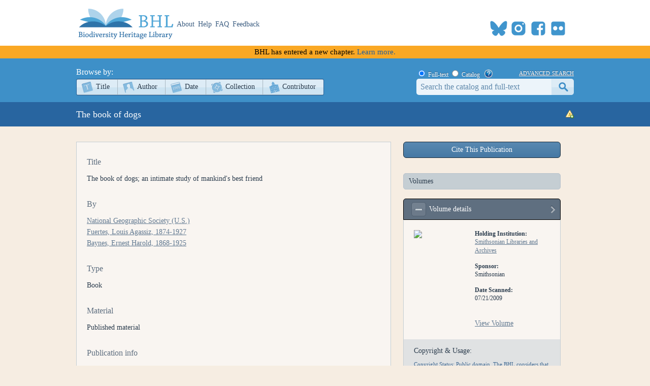

--- FILE ---
content_type: text/html; charset=utf-8
request_url: https://www.biodiversitylibrary.org/bibliography/15192
body_size: 21199
content:
<!DOCTYPE html>

<html lang="en" class="no-js">
<head>
    <meta charset="utf-8" />
    <meta http-equiv="X-UA-Compatible" content="IE=edge,chrome=1" />
    <meta name="description" content="The Biodiversity Heritage Library works collaboratively to make biodiversity literature openly available to the world as part of a global biodiversity community." />
    <meta name="viewport" content="width=device-width, initial-scale=1" />
    <link rel="shortcut icon" href="/favicon.ico" />
    <link rel="apple-touch-icon" href="/apple-touch-icon.png" />
    <title>Details - The book of dogs; an intimate study of mankind&#39;s best friend - Biodiversity Heritage Library</title>
    
    <link rel="stylesheet" href="/css/bhl-citation-js.css?v=1" />

    <link rel="stylesheet" href="/css/style.css?v=32" />
    <link rel="stylesheet" href="/css/socicon.css?v=2" media="all" />
    <link rel="stylesheet" href="/css/cookieconsent.css" />
    <script src="/js/libs/modernizr-custom.js"></script>

    <script type="text/javascript" data-category="necessary">
        window.dataLayer = window.dataLayer || [];
        function gtag() { dataLayer.push(arguments); }
        gtag('consent', 'default', {
            ad_storage: 'denied',
            ad_user_data: 'denied',
            ad_personalization: 'denied',
            analytics_storage: 'denied',
            functionality_storage: 'granted',
            personalization_storage: 'denied',
            wait_for_update: 500
        });
        gtag('set', 'ads_data_redaction', true);
        //gtag('set', 'url_passthrough', true);
        gtag('js', new Date());
        gtag('config', 'G-KD1S13JQ03');
    </script>
    <script async src="https://www.googletagmanager.com/gtag/js?id=G-KD1S13JQ03"></script>
    <script type="text/plain" data-category="analytics" data-service="ga">
        gtag('consent', 'update', {
            personalization_storage: 'granted',
            functionality_storage: 'granted',
            analytics_storage: 'granted'
        });
    </script>
    <script type="text/plain" data-category="analytics" data-service="!ga">
        CookieConsent.eraseCookies(['_gid', /^_ga/], '/', location.hostname);
    </script>
    <!-- START OF SmartSource Data Collector TAG v10.4.23 -->
    <!-- Copyright (c) 2018 Webtrends Inc.  All rights reserved. -->
    <script type="text/plain" data-category="analytics" data-service="webtrends">
        window.webtrendsAsyncInit = function () {
            var dcs = new Webtrends.dcs().init({
                dcsid: "dcsse0w37bdzpxzj2yuxm4sap_9g8y",
                domain: "logs1.smithsonian.museum",
                timezone: -5,
                i18n: true,
                fpcdom: ".biodiversitylibrary.org",
                plugins: {
                }
            }).track();
        };
        (function () {
            var s = document.createElement("script"); s.async = true; s.src = "/js/webtrends.min.js";
            var s2 = document.getElementsByTagName("script")[0]; s2.parentNode.insertBefore(s, s2);
        }());
    </script>
    <noscript><img alt="dcsimg" id="dcsimg" width="1" height="1" src="//logs1.smithsonian.museum/dcsse0w37bdzpxzj2yuxm4sap_9g8y/njs.gif?dcsuri=/nojavascript&amp;WT.js=No&amp;WT.tv=10.4.23&amp;dcssip=www.biodiversitylibrary.org" /></noscript>
    <!-- END OF SmartSource Data Collector TAG v10.4.23 -->
    <!-- Fundraise Up: the new standard for online giving -->
    <script>
        (function (w, d, s, n, a) {
            if (!w[n]) {
                var l = 'call,catch,on,once,set,then,track,openCheckout'
                    .split(','), i, o = function (n) {
                        return 'function' == typeof n ? o.l.push([arguments]) && o
                            : function () { return o.l.push([n, arguments]) && o }
                    }, t = d.getElementsByTagName(s)[0],
                j = d.createElement(s); j.async = !0; j.src = 'https://cdn.fundraiseup.com/widget/' + a + '';
                t.parentNode.insertBefore(j, t); o.s = Date.now(); o.v = 5; o.h = w.location.href; o.l = [];
                for (i = 0; i < 8; i++)o[l[i]] = o(l[i]); w[n] = o
            }
        })(window, document, 'script', 'FundraiseUp', 'ANCRYWKV');
    </script>
    <!-- End Fundraise Up -->
    
</head>
<body>
    <script type="module" src="/js/cookieconsent-config.js?v=3"></script>
    <noscript>
        <div id="noscript-warning">BHL works best with JavaScript enabled</div>
    </noscript>
    <div id="content-wrap">
        <header>
            <div class="column-wrap">
                <a id="logo" href="/">
                    <h1>Biodiversity Heritage Library</h1>
                </a>
                <nav>
                    <a href="https://about.biodiversitylibrary.org">About</a>
                    <a href="https://about.biodiversitylibrary.org/help/">Help</a>
                    <a href="https://about.biodiversitylibrary.org/help/faq/">FAQ</a>
                    <a href="/contact">Feedback</a>
                </nav>
                <span id="altmetricbadge">
                    <div data-badge-popover="bottom" data-badge-type="donut" data-uri="" data-hide-no-mentions="true" data-no-score="true" data-template="biodiversitylibrary" class="altmetric-embed"></div>
                </span>
                <span id="headersocial">
                    <span id="socicons">
                        <span style="display:inline-block;position:relative;top:-13px"><a href="#XTBSDNXZ" style="display: none"></a></span>
                    </span>
                    <script type="text/javascript" src="/js/socicon.js?v=2"></script>
                </span>
            </div>
        </header>
            <div class="newfuturebanner">
                BHL has entered a new chapter. <a title="new future" href="https://about.biodiversitylibrary.org/about/future-of-bhl/">Learn more.</a>
            </div>
        <div id="divAlert" runat="server" visible="false" style="display:none" class="alertbox"></div>

        <div id="main">
            <nav id="content-nav">
                <div class="column-wrap">
                    <div id="browsebar">
                        <h3>Browse by:</h3>
                        <ul>
                            <li class="titles first-child"><a class="png_bg" href="/browse/titles/a">Title</a></li>
                            <li class="authors"><a class="png_bg" href="/browse/authors/a">Author</a></li>
                            <li class="year"><a class="png_bg" href="/browse/year">Date</a></li>
                            <li class="collection"><a class="png_bg" href="/browse/collections">Collection</a></li>
                            <li class="contributor last-child"><a class="png_bg" href="/browse/contributors">Contributor</a></li>
                        </ul>
                    </div>
                    <div id="searchbar">
                        <form action="/search" method="get">
                            <span id="searchbar-searchtype">
                                <input name="stype" id="rdoSearchTypeF" type="radio" value="F" style="margin:3px 3px 0px 4px;" checked /> <label for="rdoSearchTypeF">Full-text</label>
                                <input name="stype" id="rdoSearchTypeC" type="radio" value="C" style="margin:3px 3px 0px 4px;" /> <label for="rdoSearchTypeC">Catalog</label>
                                &nbsp;&nbsp;<a style="margin-top:2px;" target="_blank" rel="noopener noreferrer" href="https://about.biodiversitylibrary.org/ufaqs/how-do-i-search-the-bhl-collection/"><img src="/images/help.png" alt="Search help" title="What's This?" height="16" width="16" /></a>
                            </span>
                            <a href="/advsearch" title="Advanced Search">advanced search</a>
                            <input type="text" class="field" name="searchTerm" id="searchTerm" />
                            <input type="submit" class="button" id="btnSearchSubmit" value="submit" />
                        </form>
                    </div>
                </div>
            </nav>
            



<div id="page-title" class="bibliography">
    <div class="column-wrap">
        <div class="ellipsis bibtitle">The book of dogs</div>
        <div class="bibtitleicons">
            <a href="/contact/" title="Report an error" class="report"><img alt="Report an error" src="/images/rpterror.png" /></a>
        </div>
    </div>
</div>

<div id="content" class="column-wrap clearfix" itemscope itemtype="https://schema.org/Book">
    <section>
        <div class="tabs js-hide">
<span class="Z3988" title="ctx_ver=Z39.88-2004&amp;rft_id=info%3adoi%2f10.5962%2fbhl.title.15192&amp;rft_id=info%3aoclcnum%2f624856&amp;rft_id=info%3alccn%2f20014137&amp;rft_id=https%3a%2f%2fwww.biodiversitylibrary.org%2fbibliography%2f15192&amp;rft_val_fmt=info%3aofi%2ffmt%3akev%3amtx%3abook&amp;rft.genre=book&amp;rft.btitle=The+book+of+dogs%3b+an+intimate+study+of+mankind%27s+best+friend&amp;rft.place=Washington%2c+D.+C&amp;rft.pub=The+National+geographic+society&amp;rft.aucorp=National+Geographic+Society+(U.S.)&amp;rft.au=National+Geographic+Society+(U.S.)&amp;rft.au=Fuertes%2c+Louis+Agassiz%2c&amp;rft.au=Baynes%2c+Ernest+Harold%2c&amp;rft.date=1919"></span>


            <div id="details" class="tab-body">
                <h3>Title</h3>
                <p>The book of dogs; an intimate study of mankind&#39;s best friend</p>
                                                <h3>By</h3>
                <p>
                        <a href="/creator/6694">
                            National Geographic Society (U.S.)      
                        </a>                        <br />
                                                                <a href="/creator/2951">
                            Fuertes, Louis Agassiz,      1874-1927
                        </a>                        <br />
                        <a href="/creator/6483">
                            Baynes, Ernest Harold,      1868-1925
                        </a>                        <br />
                </p>
                <h3>Type</h3>
                <p>
                    Book
                </p>
                    <h3>Material</h3>
                    <p>
                        <span>Published material</span>
                    </p>
                <h3>Publication info</h3>
                <p>
                    Washington, D. C, The National geographic society, [c1919]
                </p>
                                    <h3>Notes</h3>
                        <p>
                            <i></i>Reprinted from the National geographic magazine, vol. xxxv, no. 3, March 1919.
                        </p>
                                    <h3>Subjects</h3>
                    <p>
                            <a href="/subject/Dogs">
                                Dogs
                            </a>
                    </p>
                                    <h3>BHL Collections</h3>
                    <p>
                            <a href="/browse/collection/40" title="Collection">Blog Features</a><br />
                    </p>
                                    <h3>Call Number</h3>
                    <p>
                        SF427 .N3 1919X
                    </p>
                                                    <h3>Language</h3>
                    <p>
                        <span itemprop="inLanguage">English</span>
                    </p>
                                    <h3>Identifiers</h3>
                    <p>
                            <i>DOI:</i>
                                <a href="https://doi.org/10.5962/bhl.title.15192" title="DOI"><span itemprop="DOI">https://doi.org/10.5962/bhl.title.15192</span></a><br />
                            <i>LCCN:</i>
                                <a href="https://lccn.loc.gov/20014137" title="DOI"><span itemprop="LCCN">https://lccn.loc.gov/20014137</span></a><br />
                            <i>OCLC:</i>
                                <span itemprop="OCLC">624856</span><br />
                            <i>Wikidata:</i>
                                <a href="https://www.wikidata.org/entity/Q51421028" title="DOI"><span itemprop="Wikidata">https://www.wikidata.org/entity/Q51421028</span></a><br />
                    </p>
                <p>&nbsp;</p>
                <p>
                    <a class="button" href="https://worldcat.org/title/624856" rel="noopener noreferrer" target="_blank">Find in a local library</a>
                </p>
            </div>
        </div>
    </section>
    <aside>
            <div id="divCitationModal">
                <a id="btnCite" class="btnCite" onclick="showCitationModal(cmArgs);">Cite This Publication</a>
                <div id="citeModal" class="citeModal"></div>
            </div>
            <h3 class="volume-heading">Volumes</h3>
            <div class="volumes">
                
                    <div class="volume js-hide">
                        <h4 class="title">
                            <a class="expand no-js-hide" title="expand or collapse volume description">expand</a>
                            <span class="text">Volume details</span>
                            <a class="viewbook" href="/item/51954" title="View">view</a>
                        </h4>
                        <div class="body">

                                <a href="/item/51954">
                                    <img src="/pagethumb/14994750,100,100"  width="100" />
                                </a>
                            <div class="summary ">
                                <h5>Holding Institution:</h5>
                                <p>
                                                <a target='_blank' rel="noopener noreferrer" href="https://library.si.edu/">Smithsonian Libraries and Archives</a>
                                </p>
                                <h5>Sponsor:</h5>
                                <p>Smithsonian</p>
                                                                    <h5>Date Scanned:</h5>
                                    <p>07/21/2009</p>
                                <div class="booklinks">
                                        <a target="_self" href="/item/51954">View Volume</a>
                                                                    </div>
                            </div>
                            <div class="copyright">
                                <h5>Copyright &amp; Usage:</h5>
                                <p>
                                            <span>Copyright Status: Public domain. The BHL considers that this work is no longer under copyright protection.</span><br />
                                        <br />

                                </p>
                            </div>
                                <div class="download">
                                        <div class="downloadlabel">Download:</div>
                                        <a class="icon all" title="download all" href="https://www.archive.org/download/bookofdogsintima00nati">All</a>
                                        <a class="icon jp2" title="download jp2" href="/itemimages/51954">JP2</a>
                                        <a class="icon ocr" title="download ocr" download="51954.txt" href="/itemtext/51954">OCR</a>
                                        <a class="icon pdf" title="download pdf" download="51954.pdf" href="/itempdf/51954">PDF</a>
                                </div>
                        </div>
                    </div>
            </div>
    </aside>
</div>


        </div>
    </div>
    <footer>
        <div class="column-wrap">
            <div class="social">
                <div id="socialleft" class="socialcolumn">
                    <div class="mailinglist">
                        <h3>Join Our Mailing List</h3>
                        <p>Sign up to receive the latest news, content highlights, and promotions</p>
                        <a class="subscribe" title="Subscribe to BHL Newsletter" target="_blank" rel="noopener noreferrer" href="https://lp.constantcontactpages.com/sl/YKrBfqY/BHLsignup"><img src="/images/envelope_icon.png" alt="subscribe here" /> Subscribe Here</a>
                    </div>
                    <div class="getinvolved">
                        <h3>Get Involved</h3>
                        <a class="community" target="_blank" rel="noopener noreferrer" href="https://about.biodiversitylibrary.org/get-involved/">Ways To Contribute</a>
                    </div>
                </div>
                <div id="socialmiddle" class="socialcolumn">
                    <div class="harmfulcontent">
                        <h3>Harmful Content</h3>
                        <p>BHL acknowledges the existence of harmful content in many biodiversity science publications and original materials included in its collection. Please read BHL&apos;s <a title="harmful content" href="https://about.biodiversitylibrary.org/about/harmful-content">Acknowledgment of Harmful Content</a> for more information. </p>
                    </div>
                    <div class="toolsandservices">
                        <h3>Tools and Services</h3>
                        <p>BHL offers a wide range of free <a title="tools and services" href="https://about.biodiversitylibrary.org/tools-and-services/">tools and services</a> to support the use and re-use of our collections and data.</p>
                    </div>
                </div>
                <div id="socialright" class="socialcolumn">
                    <h3>
                        Now Online    <a title="Recent RSS" href="/recentrss">
                            <img style="vertical-align: middle;" alt="RSS" src="/images/rss.png" />
                        </a>
                    </h3>
                    <div class="onlinestats">
                        <strong>201,436</strong> titles
<br />
<strong>323,648</strong> volumes
<br />
<strong>63,710,610</strong> pages


                        <br />
                        <a title="Recent Additions" href="/recent">Recent Additions</a>
                    </div>
                    <div class="ourpartners">
                        <h3>BHL Consortium</h3>
                        <p>BHL operates as a <a title="consortium" href="https://about.biodiversitylibrary.org/about/bhl-consortium">worldwide consortium</a> of natural history, botanical, research, and national libraries working together to digitize the natural history literature held in their collections and make it freely available for open access as part of a global &quot;biodiversity community.&quot;</p>
                    </div>
                    <hr />
                </div>
            </div>
            <div class="floatclear"></div>
        </div>
        <nav>
            <div class="column-wrap" style="text-align:center">
                <a href="https://about.biodiversitylibrary.org/help/copyright-and-reuse/">Copyright and Reuse</a> |
                <a href="https://about.biodiversitylibrary.org/tools-and-services/data-disclaimer/">Data Disclaimer</a> |
                <a href="https://about.biodiversitylibrary.org/tools-and-services/developer-and-data-tools/">Developer and Data Tools</a> |
                <a href="https://about.biodiversitylibrary.org/about/bhl-consortium/">Partners</a> |
                <a href="http://si.edu/Privacy">Privacy</a> |
                <a data-cc="show-preferencesModal" href="#">Cookies</a> |
                <a href="http://si.edu/Termsofuse">Terms of Use</a>
            </div>
        </nav>
        <nav>
            <div class="column-wrap" id="footersponsordiv">
                <a href="#XTBSDNXZ" style="display: none"></a>
            </div>
        </nav>
    </footer>
    <script src="//ajax.googleapis.com/ajax/libs/jquery/3.7.1/jquery.min.js"></script>
    <script>!window.jQuery && document.write(unescape('%3Cscript src="/js/libs/jquery-3.7.1.min.js"%3E%3C/script%3E'))</script>
    <script src="/js/plugins.js?v=3"></script>
    <script src="/js/script.js?v=8"></script>
    <script type="text/plain" src="https://d1bxh8uas1mnw7.cloudfront.net/assets/embed.js" data-category="analytics" data-service="altmetric"></script>

    
    <script src="/js/citation-js/citation-js@0.6.4.js" type="text/javascript"></script>
    <script src="/js/citation-js/bhl-citation-js.js?v=2" type="text/javascript"></script>
    <script type="text/javascript">
    var cmArgs = new CitationModalArgs();
    cmArgs.init({
        tid: 15192
    });
    </script>
    <script type="text/javascript">
        //<![CDATA[
        $(document).ready(function () {
        });
        //]]>
    </script>

</body>
</html>
